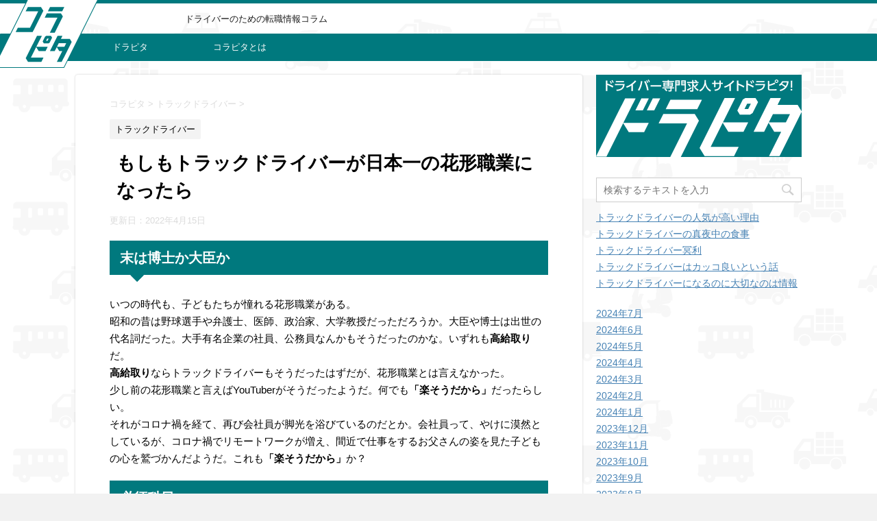

--- FILE ---
content_type: text/html; charset=UTF-8
request_url: https://korapita.com/2023/03/29/%E3%82%82%E3%81%97%E3%82%82%E3%83%88%E3%83%A9%E3%83%83%E3%82%AF%E3%83%89%E3%83%A9%E3%82%A4%E3%83%90%E3%83%BC%E3%81%8C%E6%97%A5%E6%9C%AC%E4%B8%80%E3%81%AE%E8%8A%B1%E5%BD%A2%E8%81%B7%E6%A5%AD%E3%81%AB/
body_size: 10970
content:
<!DOCTYPE html>
<!--[if lt IE 7]>
<html class="ie6" lang="ja"> <![endif]-->
<!--[if IE 7]>
<html class="i7" lang="ja"> <![endif]-->
<!--[if IE 8]>
<html class="ie" lang="ja"> <![endif]-->
<!--[if gt IE 8]><!-->
<html lang="ja">
	<!--<![endif]-->
	<head prefix="og: http://ogp.me/ns# fb: http://ogp.me/ns/fb# article: http://ogp.me/ns/article#">
		<meta charset="UTF-8" >
		<meta name="viewport" content="width=device-width,initial-scale=1.0,user-scalable=no">
		<meta name="format-detection" content="telephone=no" >
		
		
		<link rel="alternate" type="application/rss+xml" title="KORAPITA（コラピタ） RSS Feed" href="https://korapita.com/feed/" />
		<link rel="pingback" href="https://korapita.com/xmlrpc.php" >
		<!--[if lt IE 9]>
		<script src="http://css3-mediaqueries-js.googlecode.com/svn/trunk/css3-mediaqueries.js"></script>
		<script src="https://korapita.com/wp-content/themes/_affinger4/js/html5shiv.js"></script>
		<![endif]-->
				<title>もしもトラックドライバーが日本一の花形職業になったら - KORAPITA（コラピタ）</title>
<link rel='dns-prefetch' href='//ajax.googleapis.com' />
<link rel='dns-prefetch' href='//fonts.googleapis.com' />
<link rel='dns-prefetch' href='//s.w.org' />
		<script type="text/javascript">
			window._wpemojiSettings = {"baseUrl":"https:\/\/s.w.org\/images\/core\/emoji\/2.3\/72x72\/","ext":".png","svgUrl":"https:\/\/s.w.org\/images\/core\/emoji\/2.3\/svg\/","svgExt":".svg","source":{"concatemoji":"https:\/\/korapita.com\/wp-includes\/js\/wp-emoji-release.min.js?ver=4.8.25"}};
			!function(t,a,e){var r,i,n,o=a.createElement("canvas"),l=o.getContext&&o.getContext("2d");function c(t){var e=a.createElement("script");e.src=t,e.defer=e.type="text/javascript",a.getElementsByTagName("head")[0].appendChild(e)}for(n=Array("flag","emoji4"),e.supports={everything:!0,everythingExceptFlag:!0},i=0;i<n.length;i++)e.supports[n[i]]=function(t){var e,a=String.fromCharCode;if(!l||!l.fillText)return!1;switch(l.clearRect(0,0,o.width,o.height),l.textBaseline="top",l.font="600 32px Arial",t){case"flag":return(l.fillText(a(55356,56826,55356,56819),0,0),e=o.toDataURL(),l.clearRect(0,0,o.width,o.height),l.fillText(a(55356,56826,8203,55356,56819),0,0),e===o.toDataURL())?!1:(l.clearRect(0,0,o.width,o.height),l.fillText(a(55356,57332,56128,56423,56128,56418,56128,56421,56128,56430,56128,56423,56128,56447),0,0),e=o.toDataURL(),l.clearRect(0,0,o.width,o.height),l.fillText(a(55356,57332,8203,56128,56423,8203,56128,56418,8203,56128,56421,8203,56128,56430,8203,56128,56423,8203,56128,56447),0,0),e!==o.toDataURL());case"emoji4":return l.fillText(a(55358,56794,8205,9794,65039),0,0),e=o.toDataURL(),l.clearRect(0,0,o.width,o.height),l.fillText(a(55358,56794,8203,9794,65039),0,0),e!==o.toDataURL()}return!1}(n[i]),e.supports.everything=e.supports.everything&&e.supports[n[i]],"flag"!==n[i]&&(e.supports.everythingExceptFlag=e.supports.everythingExceptFlag&&e.supports[n[i]]);e.supports.everythingExceptFlag=e.supports.everythingExceptFlag&&!e.supports.flag,e.DOMReady=!1,e.readyCallback=function(){e.DOMReady=!0},e.supports.everything||(r=function(){e.readyCallback()},a.addEventListener?(a.addEventListener("DOMContentLoaded",r,!1),t.addEventListener("load",r,!1)):(t.attachEvent("onload",r),a.attachEvent("onreadystatechange",function(){"complete"===a.readyState&&e.readyCallback()})),(r=e.source||{}).concatemoji?c(r.concatemoji):r.wpemoji&&r.twemoji&&(c(r.twemoji),c(r.wpemoji)))}(window,document,window._wpemojiSettings);
		</script>
		<style type="text/css">
img.wp-smiley,
img.emoji {
	display: inline !important;
	border: none !important;
	box-shadow: none !important;
	height: 1em !important;
	width: 1em !important;
	margin: 0 .07em !important;
	vertical-align: -0.1em !important;
	background: none !important;
	padding: 0 !important;
}
</style>
<link rel='stylesheet' id='fonts-googleapis-montserrat-css'  href='https://fonts.googleapis.com/css?family=Montserrat%3A400&#038;ver=4.8.25' type='text/css' media='all' />
<link rel='stylesheet' id='normalize-css'  href='https://korapita.com/wp-content/themes/_affinger4/css/normalize.css?ver=1.5.9' type='text/css' media='all' />
<link rel='stylesheet' id='font-awesome-css'  href='https://korapita.com/wp-content/themes/_affinger4/css/fontawesome/css/font-awesome.min.css?ver=4.7.0' type='text/css' media='all' />
<link rel='stylesheet' id='style-css'  href='https://korapita.com/wp-content/themes/_affinger4/style.css?ver=4.8.25' type='text/css' media='all' />
<link rel='stylesheet' id='single2-css'  href='https://korapita.com/wp-content/themes/_affinger4/st-kanricss.php' type='text/css' media='all' />
<link rel='stylesheet' id='single-css'  href='https://korapita.com/wp-content/themes/_affinger4/st-rankcss.php' type='text/css' media='all' />
<link rel='stylesheet' id='st-themecss-css'  href='https://korapita.com/wp-content/themes/_affinger4/st-themecss-loader.php?ver=4.8.25' type='text/css' media='all' />
<script type='text/javascript' src='//ajax.googleapis.com/ajax/libs/jquery/1.11.3/jquery.min.js?ver=1.11.3'></script>
<link rel='https://api.w.org/' href='https://korapita.com/wp-json/' />
<link rel='shortlink' href='https://korapita.com/?p=5974' />
<link rel="alternate" type="application/json+oembed" href="https://korapita.com/wp-json/oembed/1.0/embed?url=https%3A%2F%2Fkorapita.com%2F2023%2F03%2F29%2F%25e3%2582%2582%25e3%2581%2597%25e3%2582%2582%25e3%2583%2588%25e3%2583%25a9%25e3%2583%2583%25e3%2582%25af%25e3%2583%2589%25e3%2583%25a9%25e3%2582%25a4%25e3%2583%2590%25e3%2583%25bc%25e3%2581%258c%25e6%2597%25a5%25e6%259c%25ac%25e4%25b8%2580%25e3%2581%25ae%25e8%258a%25b1%25e5%25bd%25a2%25e8%2581%25b7%25e6%25a5%25ad%25e3%2581%25ab%2F" />
<link rel="alternate" type="text/xml+oembed" href="https://korapita.com/wp-json/oembed/1.0/embed?url=https%3A%2F%2Fkorapita.com%2F2023%2F03%2F29%2F%25e3%2582%2582%25e3%2581%2597%25e3%2582%2582%25e3%2583%2588%25e3%2583%25a9%25e3%2583%2583%25e3%2582%25af%25e3%2583%2589%25e3%2583%25a9%25e3%2582%25a4%25e3%2583%2590%25e3%2583%25bc%25e3%2581%258c%25e6%2597%25a5%25e6%259c%25ac%25e4%25b8%2580%25e3%2581%25ae%25e8%258a%25b1%25e5%25bd%25a2%25e8%2581%25b7%25e6%25a5%25ad%25e3%2581%25ab%2F&#038;format=xml" />
<meta name="robots" content="index, follow" />
<link rel="canonical" href="https://korapita.com/2023/03/29/%e3%82%82%e3%81%97%e3%82%82%e3%83%88%e3%83%a9%e3%83%83%e3%82%af%e3%83%89%e3%83%a9%e3%82%a4%e3%83%90%e3%83%bc%e3%81%8c%e6%97%a5%e6%9c%ac%e4%b8%80%e3%81%ae%e8%8a%b1%e5%bd%a2%e8%81%b7%e6%a5%ad%e3%81%ab/" />
		<style type="text/css">.recentcomments a{display:inline !important;padding:0 !important;margin:0 !important;}</style>
		<style type="text/css" id="custom-background-css">
body.custom-background { background-image: url("https://korapita.com/wp-content/uploads/2017/06/home_bk.png"); background-position: left top; background-size: auto; background-repeat: repeat; background-attachment: scroll; }
</style>
<link rel="icon" href="https://korapita.com/wp-content/uploads/2017/06/logo_footer.png" sizes="32x32" />
<link rel="icon" href="https://korapita.com/wp-content/uploads/2017/06/logo_footer.png" sizes="192x192" />
<link rel="apple-touch-icon-precomposed" href="https://korapita.com/wp-content/uploads/2017/06/logo_footer.png" />
<meta name="msapplication-TileImage" content="https://korapita.com/wp-content/uploads/2017/06/logo_footer.png" />
		<style type="text/css" id="wp-custom-css">
			/*
ここに独自の CSS を追加することができます。

詳しくは上のヘルプアイコンをクリックしてください。
*/

#headbox {
	position:relative;
}
main {
	box-shadow:0px 0px 3px 0px rgba(0,0,0,0.2);
-moz-box-shadow:0px 0px 3px 0px rgba(0,0,0,0.2);
-webkit-box-shadow:0px 0px 3px 0px rgba(0,0,0,0.2);
}
header .sitename {
	position:absolute;
	top:-5px;
	left:0px;
	padding:0;
}

.sitename img {
	max-width:100px;
}

@media print, screen and (min-width: 960px) {
	#header-l {
		margin-left:150px;
	}
	.sitename img {
	max-width:300px;
	}

header .sitename {
	position:absolute;
	top:-5px;
	left:-120px;
	padding:0;
}
}


		</style>
				<script>
		(function (i, s, o, g, r, a, m) {
			i['GoogleAnalyticsObject'] = r;
			i[r] = i[r] || function () {
					(i[r].q = i[r].q || []).push(arguments)
				}, i[r].l = 1 * new Date();
			a = s.createElement(o),
				m = s.getElementsByTagName(o)[0];
			a.async = 1;
			a.src = g;
			m.parentNode.insertBefore(a, m)
		})(window, document, 'script', '//www.google-analytics.com/analytics.js', 'ga');

		ga('create', 'UA-101160268-2', 'auto');
		ga('send', 'pageview');

	</script>
					


			</head>
	<body class="post-template-default single single-post postid-5974 single-format-standard custom-background not-front-page" >
				<div id="st-ami">
				<div id="wrapper" class="">
				<div id="wrapper-in">
					<header id="">
						<div id="headbox-bg">
							<div class="clearfix" id="headbox">
										<nav id="s-navi" class="pcnone">
			<dl class="acordion">
				<dt class="trigger">
					<p><span class="op"><i class="fa fa-bars"></i></span></p>

					<!-- 追加メニュー -->
					
					<!-- 追加メニュー2 -->
					

				</dt>

				<dd class="acordion_tree">
				

										<div class="menu-%e3%83%98%e3%83%83%e3%83%80%e3%83%bc%e3%83%a1%e3%83%8b%e3%83%a5%e3%83%bc-container"><ul id="menu-%e3%83%98%e3%83%83%e3%83%80%e3%83%bc%e3%83%a1%e3%83%8b%e3%83%a5%e3%83%bc" class="menu"><li id="menu-item-283" class="menu-item menu-item-type-custom menu-item-object-custom menu-item-283"><a href="https://dorapita.com/">ドラピタ</a></li>
<li id="menu-item-282" class="menu-item menu-item-type-post_type menu-item-object-page menu-item-282"><a href="https://korapita.com/about/">コラピタとは</a></li>
</ul></div>					<div class="clear"></div>

				</dd>
			</dl>
		</nav>
										<div id="header-l">
											
		<!-- キャプション -->
					<p class="descr">
				ドライバーのための転職情報コラム			</p>
				<!-- ロゴ又はブログ名 -->
					<p class="sitename"><a href="https://korapita.com/">
									<img alt="KORAPITA（コラピタ）" src="https://korapita.com/wp-content/uploads/2017/06/logo.png" >
							</a></p>
				<!-- ロゴ又はブログ名ここまで -->

	
									</div><!-- /#header-l -->
								<div id="header-r" class="smanone">
																		
								</div><!-- /#header-r -->
							</div><!-- /#headbox-bg -->
						</div><!-- /#headbox clearfix -->
					
<div id="gazou-wide">
			<div id="st-menubox">
			<div id="st-menuwide">
				<nav class="smanone clearfix"><ul id="menu-%e3%83%98%e3%83%83%e3%83%80%e3%83%bc%e3%83%a1%e3%83%8b%e3%83%a5%e3%83%bc-1" class="menu"><li class="menu-item menu-item-type-custom menu-item-object-custom menu-item-283"><a href="https://dorapita.com/">ドラピタ</a></li>
<li class="menu-item menu-item-type-post_type menu-item-object-page menu-item-282"><a href="https://korapita.com/about/">コラピタとは</a></li>
</ul></nav>			</div>
		</div>
	</div>

					</header>
					<div id="content-w">
						
					
<div id="content" class="clearfix">
	<div id="contentInner">

		<main>
			<article>
				<div id="post-5974" class="st-post post-5974 post type-post status-publish format-standard hentry category-57 tag-158 tag-75">

			
									

					<!--ぱんくず -->
					<div id="breadcrumb">
					<ol itemscope itemtype="http://schema.org/BreadcrumbList">
							 <li itemprop="itemListElement" itemscope
      itemtype="http://schema.org/ListItem"><a href="https://korapita.com" itemprop="item"><span itemprop="name">コラピタ</span></a> > <meta itemprop="position" content="1" /></li>
													<li itemprop="itemListElement" itemscope
      itemtype="http://schema.org/ListItem"><a href="https://korapita.com/category/%e3%83%88%e3%83%a9%e3%83%83%e3%82%af%e3%83%89%e3%83%a9%e3%82%a4%e3%83%90%e3%83%bc/" itemprop="item">
							<span itemprop="name">トラックドライバー</span> </a> &gt;<meta itemprop="position" content="2" /></li> 
											</ol>
					</div>
					<!--/ ぱんくず -->

					<!--ループ開始 -->
										
										<p class="st-catgroup">
					<a href="https://korapita.com/category/%e3%83%88%e3%83%a9%e3%83%83%e3%82%af%e3%83%89%e3%83%a9%e3%82%a4%e3%83%90%e3%83%bc/" title="View all posts in トラックドライバー" rel="category tag"><span class="catname st-catid57">トラックドライバー</span></a>					</p>
									

					<h1 class="entry-title">もしもトラックドライバーが日本一の花形職業になったら</h1>

					<div class="blogbox ">
						<p><span class="kdate">
																							更新日：<time class="updated" datetime="2022-04-15T14:11:13+0900">2022年4月15日</time>
													</span></p>
					</div>

					<div class="mainbox">
						<div id="nocopy" ><!-- コピー禁止エリアここから -->

																			
							<div class="entry-content">
								<h2>末は博士か大臣か</h2>
<p>いつの時代も、子どもたちが憧れる花形職業がある。<br />
昭和の昔は野球選手や弁護士、医師、政治家、大学教授だっただろうか。大臣や博士は出世の代名詞だった。大手有名企業の社員、公務員なんかもそうだったのかな。いずれも<strong>高給取り</strong>だ。<br />
<strong>高給取り</strong>ならトラックドライバーもそうだったはずだが、花形職業とは言えなかった。<br />
少し前の花形職業と言えばYouTuberがそうだったようだ。何でも<strong>「楽そうだから」</strong>だったらしい。<br />
それがコロナ禍を経て、再び会社員が脚光を浴びているのだとか。会社員って、やけに漠然としているが、コロナ禍でリモートワークが増え、間近で仕事をするお父さんの姿を見た子どもの心を鷲づかんだようだ。これも<strong>「楽そうだから」</strong>か？</p>
<h2>必須科目</h2>
<p>そんな今、もしトラックドライバーが日本一の花形職業になったらどうだろう。<br />
トラックドライバーを10人募集すると、たちまち1万人くらいの若者が殺到し、全く持って<strong>「狭き門」</strong>となるのだ。<br />
会社側は仕方なく<strong>「採用するため」</strong>ではなく、<strong>「落とすため」</strong>に高学歴を応募条件に入れる。中型運転免許の取得も、求人に応募する際の必須となる。<br />
となると、カリキュラムの中に中型運転免許取得を含む大学も出てくるかもしれない。少子高齢化で若者の数は減ってきていて、大学も1人でも多くの学生に入学してきてほしいので、流行には必死で媚びる。<br />
実は僕はこの春から、親の反対を振り切ってトラックドライバーになった。もしもトラックドライバーが日本一の花形職業になったら、反対した親を見返せるんだけどな。</p>
							</div>
						</div><!-- コピー禁止エリアここまで -->

												
					<div class="adbox">
				
							        
	
									<div style="padding-top:10px;">
						
							        
	
					</div>
							</div>
		
        
	

						
					</div><!-- .mainboxここまで -->

							
						
	<div class="sns">
	<ul class="clearfix">
		<!--ツイートボタン-->
		<li class="twitter"> 
		<a rel="nofollow" onclick="window.open('//twitter.com/intent/tweet?url=https%3A%2F%2Fkorapita.com%2F2023%2F03%2F29%2F%25e3%2582%2582%25e3%2581%2597%25e3%2582%2582%25e3%2583%2588%25e3%2583%25a9%25e3%2583%2583%25e3%2582%25af%25e3%2583%2589%25e3%2583%25a9%25e3%2582%25a4%25e3%2583%2590%25e3%2583%25bc%25e3%2581%258c%25e6%2597%25a5%25e6%259c%25ac%25e4%25b8%2580%25e3%2581%25ae%25e8%258a%25b1%25e5%25bd%25a2%25e8%2581%25b7%25e6%25a5%25ad%25e3%2581%25ab%2F&text=%E3%82%82%E3%81%97%E3%82%82%E3%83%88%E3%83%A9%E3%83%83%E3%82%AF%E3%83%89%E3%83%A9%E3%82%A4%E3%83%90%E3%83%BC%E3%81%8C%E6%97%A5%E6%9C%AC%E4%B8%80%E3%81%AE%E8%8A%B1%E5%BD%A2%E8%81%B7%E6%A5%AD%E3%81%AB%E3%81%AA%E3%81%A3%E3%81%9F%E3%82%89&tw_p=tweetbutton', '', 'width=500,height=450'); return false;"><i class="fa fa-twitter"></i><span class="snstext " >Twitter</span></a>
		</li>

		<!--シェアボタン-->      
		<li class="facebook">
		<a href="//www.facebook.com/sharer.php?src=bm&u=https%3A%2F%2Fkorapita.com%2F2023%2F03%2F29%2F%25e3%2582%2582%25e3%2581%2597%25e3%2582%2582%25e3%2583%2588%25e3%2583%25a9%25e3%2583%2583%25e3%2582%25af%25e3%2583%2589%25e3%2583%25a9%25e3%2582%25a4%25e3%2583%2590%25e3%2583%25bc%25e3%2581%258c%25e6%2597%25a5%25e6%259c%25ac%25e4%25b8%2580%25e3%2581%25ae%25e8%258a%25b1%25e5%25bd%25a2%25e8%2581%25b7%25e6%25a5%25ad%25e3%2581%25ab%2F&t=%E3%82%82%E3%81%97%E3%82%82%E3%83%88%E3%83%A9%E3%83%83%E3%82%AF%E3%83%89%E3%83%A9%E3%82%A4%E3%83%90%E3%83%BC%E3%81%8C%E6%97%A5%E6%9C%AC%E4%B8%80%E3%81%AE%E8%8A%B1%E5%BD%A2%E8%81%B7%E6%A5%AD%E3%81%AB%E3%81%AA%E3%81%A3%E3%81%9F%E3%82%89" target="_blank" rel="nofollow"><i class="fa fa-facebook"></i><span class="snstext " >シェア</span>
		</a>
		</li>

		<!--Google+1ボタン-->
		<li class="googleplus">
		<a href="https://plus.google.com/share?url=https%3A%2F%2Fkorapita.com%2F2023%2F03%2F29%2F%25e3%2582%2582%25e3%2581%2597%25e3%2582%2582%25e3%2583%2588%25e3%2583%25a9%25e3%2583%2583%25e3%2582%25af%25e3%2583%2589%25e3%2583%25a9%25e3%2582%25a4%25e3%2583%2590%25e3%2583%25bc%25e3%2581%258c%25e6%2597%25a5%25e6%259c%25ac%25e4%25b8%2580%25e3%2581%25ae%25e8%258a%25b1%25e5%25bd%25a2%25e8%2581%25b7%25e6%25a5%25ad%25e3%2581%25ab%2F" target="_blank" rel="nofollow"><i class="fa fa-google-plus"></i><span class="snstext " >Google+</span></a>
		</li>

		<!--ポケットボタン-->      
		<li class="pocket">
		<a rel="nofollow" onclick="window.open('//getpocket.com/edit?url=https%3A%2F%2Fkorapita.com%2F2023%2F03%2F29%2F%25e3%2582%2582%25e3%2581%2597%25e3%2582%2582%25e3%2583%2588%25e3%2583%25a9%25e3%2583%2583%25e3%2582%25af%25e3%2583%2589%25e3%2583%25a9%25e3%2582%25a4%25e3%2583%2590%25e3%2583%25bc%25e3%2581%258c%25e6%2597%25a5%25e6%259c%25ac%25e4%25b8%2580%25e3%2581%25ae%25e8%258a%25b1%25e5%25bd%25a2%25e8%2581%25b7%25e6%25a5%25ad%25e3%2581%25ab%2F&title=%E3%82%82%E3%81%97%E3%82%82%E3%83%88%E3%83%A9%E3%83%83%E3%82%AF%E3%83%89%E3%83%A9%E3%82%A4%E3%83%90%E3%83%BC%E3%81%8C%E6%97%A5%E6%9C%AC%E4%B8%80%E3%81%AE%E8%8A%B1%E5%BD%A2%E8%81%B7%E6%A5%AD%E3%81%AB%E3%81%AA%E3%81%A3%E3%81%9F%E3%82%89', '', 'width=500,height=350'); return false;"><i class="fa fa-get-pocket"></i><span class="snstext " >Pocket</span></a></li>

		<!--はてブボタン-->  
		<li class="hatebu">       
			<a href="//b.hatena.ne.jp/entry/https://korapita.com/2023/03/29/%e3%82%82%e3%81%97%e3%82%82%e3%83%88%e3%83%a9%e3%83%83%e3%82%af%e3%83%89%e3%83%a9%e3%82%a4%e3%83%90%e3%83%bc%e3%81%8c%e6%97%a5%e6%9c%ac%e4%b8%80%e3%81%ae%e8%8a%b1%e5%bd%a2%e8%81%b7%e6%a5%ad%e3%81%ab/" class="hatena-bookmark-button" data-hatena-bookmark-layout="simple" title="もしもトラックドライバーが日本一の花形職業になったら" rel="nofollow"><span style="font-weight:bold" class="fa-hatena">B!</span><span class="snstext " >はてブ</span>
			</a><script type="text/javascript" src="//b.st-hatena.com/js/bookmark_button.js" charset="utf-8" async="async"></script>

		</li>

		<!--LINEボタン-->   
		<li class="line">
		<a href="//line.me/R/msg/text/?%E3%82%82%E3%81%97%E3%82%82%E3%83%88%E3%83%A9%E3%83%83%E3%82%AF%E3%83%89%E3%83%A9%E3%82%A4%E3%83%90%E3%83%BC%E3%81%8C%E6%97%A5%E6%9C%AC%E4%B8%80%E3%81%AE%E8%8A%B1%E5%BD%A2%E8%81%B7%E6%A5%AD%E3%81%AB%E3%81%AA%E3%81%A3%E3%81%9F%E3%82%89%0Ahttps%3A%2F%2Fkorapita.com%2F2023%2F03%2F29%2F%25e3%2582%2582%25e3%2581%2597%25e3%2582%2582%25e3%2583%2588%25e3%2583%25a9%25e3%2583%2583%25e3%2582%25af%25e3%2583%2589%25e3%2583%25a9%25e3%2582%25a4%25e3%2583%2590%25e3%2583%25bc%25e3%2581%258c%25e6%2597%25a5%25e6%259c%25ac%25e4%25b8%2580%25e3%2581%25ae%25e8%258a%25b1%25e5%25bd%25a2%25e8%2581%25b7%25e6%25a5%25ad%25e3%2581%25ab%2F" target="_blank" rel="nofollow"><i class="fa fa-comment" aria-hidden="true"></i><span class="snstext" >LINE</span></a>
		</li>     
	</ul>

	</div> 

							
						<p class="tagst">
							<i class="fa fa-folder-open-o" aria-hidden="true"></i>-<a href="https://korapita.com/category/%e3%83%88%e3%83%a9%e3%83%83%e3%82%af%e3%83%89%e3%83%a9%e3%82%a4%e3%83%90%e3%83%bc/" rel="category tag">トラックドライバー</a><br/>
							<i class="fa fa-tags"></i>-<a href="https://korapita.com/tag/%e5%b0%b1%e8%81%b7/" rel="tag">就職</a>, <a href="https://korapita.com/tag/%e8%b3%87%e6%a0%bc/" rel="tag">資格</a>						</p>

					<aside>

						<p class="author" style="display:none;"><a href="https://korapita.com/author/saitou/" title="saitou" class="vcard author"><span class="fn">author</span></a></p>
												<!--ループ終了-->
																									<!--関連記事-->
						
			<h4 class="point"><span class="point-in">関連記事</span></h4>
<div class="kanren ">
							<dl class="clearfix">
				<dt><a href="https://korapita.com/2023/10/03/%e3%83%88%e3%83%a9%e3%83%83%e3%82%af%e3%83%89%e3%83%a9%e3%82%a4%e3%83%90%e3%83%bc%e3%81%ab%e3%81%97%e3%81%a6%e6%83%91%e3%82%8f%e3%81%9a/">
																			<img src="https://korapita.com/wp-content/themes/_affinger4/images/no-img.png" alt="no image" title="no image" width="100" height="100" />
																	</a></dt>
				<dd>
										<h5 class="kanren-t">
						<a href="https://korapita.com/2023/10/03/%e3%83%88%e3%83%a9%e3%83%83%e3%82%af%e3%83%89%e3%83%a9%e3%82%a4%e3%83%90%e3%83%bc%e3%81%ab%e3%81%97%e3%81%a6%e6%83%91%e3%82%8f%e3%81%9a/">
							トラックドライバーにして惑わず						</a></h5>

											<div class="smanone">
							<p>憧れ カッコいいトラックドライバーに憧れ、その夢がかなってトラックドライバーになれたという人も少なくないでしょう。 夢がかなったのですから、毎日充実感を噛みしめながら仕事を続けることもできるはずですが ... </p>
						</div>
									</dd>
			</dl>
					<dl class="clearfix">
				<dt><a href="https://korapita.com/2021/07/14/%e4%ba%8c%e5%ba%a6%e4%b8%8b%e3%82%8d%e3%81%97%e3%81%9f%e8%8d%b7%e7%89%a9/">
																			<img src="https://korapita.com/wp-content/themes/_affinger4/images/no-img.png" alt="no image" title="no image" width="100" height="100" />
																	</a></dt>
				<dd>
										<h5 class="kanren-t">
						<a href="https://korapita.com/2021/07/14/%e4%ba%8c%e5%ba%a6%e4%b8%8b%e3%82%8d%e3%81%97%e3%81%9f%e8%8d%b7%e7%89%a9/">
							二度下ろした荷物						</a></h5>

											<div class="smanone">
							<p>大きくて軽い 僕はトラックドライバーの仕事をしています。まだ30代で、ドライバー歴も3年くらいなので、会社では若手です。 ですから、先輩ドライバーの仕事を手伝うこともあります。 手伝いで多いのは、荷の ... </p>
						</div>
									</dd>
			</dl>
					<dl class="clearfix">
				<dt><a href="https://korapita.com/2021/07/16/%e6%a5%bd%e3%81%97%e3%81%8f%e7%a8%bc%e3%81%94%e3%81%86/">
																			<img src="https://korapita.com/wp-content/themes/_affinger4/images/no-img.png" alt="no image" title="no image" width="100" height="100" />
																	</a></dt>
				<dd>
										<h5 class="kanren-t">
						<a href="https://korapita.com/2021/07/16/%e6%a5%bd%e3%81%97%e3%81%8f%e7%a8%bc%e3%81%94%e3%81%86/">
							楽しく稼ごう						</a></h5>

											<div class="smanone">
							<p>退屈という苦しみ 人はなるべく苦労せず、楽して金儲けしたいと思うものだ。それはとても素直で自然な考えだろう。 人は努力し、汗水流して働いてお金を稼いでこそ意味があるという考えを偽善的だと決めつけたりは ... </p>
						</div>
									</dd>
			</dl>
					<dl class="clearfix">
				<dt><a href="https://korapita.com/2021/05/28/%e5%90%8c%e8%aa%bf%e5%9c%a7%e5%8a%9b/">
																			<img src="https://korapita.com/wp-content/themes/_affinger4/images/no-img.png" alt="no image" title="no image" width="100" height="100" />
																	</a></dt>
				<dd>
										<h5 class="kanren-t">
						<a href="https://korapita.com/2021/05/28/%e5%90%8c%e8%aa%bf%e5%9c%a7%e5%8a%9b/">
							同調圧力						</a></h5>

											<div class="smanone">
							<p>村社会 日本には同調圧力という厄介なものがはびこっている。 「皆同じでないといけない。はみ出しものは容赦なく排斥する。足並みをそろえないものは容赦なく攻撃する」という、世にも恐ろしいものだ。 日本人が ... </p>
						</div>
									</dd>
			</dl>
					<dl class="clearfix">
				<dt><a href="https://korapita.com/2023/11/30/%e7%a5%87%e5%9c%92%e7%b2%be%e8%88%8e%e3%81%ae%e9%90%98%e3%81%ae%e5%a3%b0%e3%80%81%e8%ab%b8%e8%a1%8c%e7%84%a1%e5%b8%b8%e3%81%ae%e7%b6%9a%e3%81%8d/">
																			<img src="https://korapita.com/wp-content/themes/_affinger4/images/no-img.png" alt="no image" title="no image" width="100" height="100" />
																	</a></dt>
				<dd>
										<h5 class="kanren-t">
						<a href="https://korapita.com/2023/11/30/%e7%a5%87%e5%9c%92%e7%b2%be%e8%88%8e%e3%81%ae%e9%90%98%e3%81%ae%e5%a3%b0%e3%80%81%e8%ab%b8%e8%a1%8c%e7%84%a1%e5%b8%b8%e3%81%ae%e7%b6%9a%e3%81%8d/">
							祇園精舎の鐘の声、諸行無常の続き						</a></h5>

											<div class="smanone">
							<p>懇願されて 私は20代のときにトラックドライバーになり、以来、30年間続けている。もともと不器用な私は、一生涯コツコツと同じ仕事を続けていく気でいた。 しかし、縁があって30代でルート配送の職場から長 ... </p>
						</div>
									</dd>
			</dl>
				</div>
						<!--ページナビ-->
						<div class="p-navi clearfix">
							<dl>
																	<dt>PREV</dt>
									<dd>
										<a href="https://korapita.com/2023/03/27/%e8%81%b7%e6%a5%ad%e9%81%b8%e6%8a%9e%e3%81%ae%e6%a0%b9%e6%8b%a0/">職業選択の根拠</a>
									</dd>
																									<dt>NEXT</dt>
									<dd>
										<a href="https://korapita.com/2023/03/31/%e3%83%88%e3%83%a9%e3%83%83%e3%82%af%e3%83%89%e3%83%a9%e3%82%a4%e3%83%90%e3%83%bc%e3%81%af%e9%9b%bb%e6%b0%97%e7%be%8a%e3%81%ae%e5%a4%a2%e3%82%92%e8%a6%8b%e3%82%8b%e3%81%8b/">トラックドライバーは電気羊の夢を見るか</a>
									</dd>
															</dl>
						</div>
					</aside>

				</div>
				<!--/post-->
			</article>
		</main>
	</div>
	<!-- /#contentInner -->
	<div id="side">
	<aside>

					<div class="side-topad">
				<div class="ad">			<div class="textwidget"><p><a href="https://dorapita.com/"><img src="//korapita.com/wp-content/uploads/2017/06/bn_dorapita.png" alt="ドラピタ" /></a></p>
</div>
		</div><div class="ad"><div id="search">
	<form method="get" id="searchform" action="https://korapita.com/">
		<label class="hidden" for="s">
					</label>
		<input type="text" placeholder="検索するテキストを入力" value="" name="s" id="s" />
		<input type="image" src="https://korapita.com/wp-content/themes/_affinger4/images/search.png" alt="検索" id="searchsubmit" />
	</form>
</div>
<!-- /stinger --> </div>		<div class="ad">		<p style="display:none">最近の投稿</p>		<ul>
					<li>
				<a href="https://korapita.com/2024/07/27/%e3%83%88%e3%83%a9%e3%83%83%e3%82%af%e3%83%89%e3%83%a9%e3%82%a4%e3%83%90%e3%83%bc%e3%81%ae%e4%ba%ba%e6%b0%97%e3%81%8c%e9%ab%98%e3%81%84%e7%90%86%e7%94%b1/">トラックドライバーの人気が高い理由</a>
						</li>
					<li>
				<a href="https://korapita.com/2024/07/25/%e3%83%88%e3%83%a9%e3%83%83%e3%82%af%e3%83%89%e3%83%a9%e3%82%a4%e3%83%90%e3%83%bc%e3%81%ae%e7%9c%9f%e5%a4%9c%e4%b8%ad%e3%81%ae%e9%a3%9f%e4%ba%8b/">トラックドライバーの真夜中の食事</a>
						</li>
					<li>
				<a href="https://korapita.com/2024/07/23/%e3%83%88%e3%83%a9%e3%83%83%e3%82%af%e3%83%89%e3%83%a9%e3%82%a4%e3%83%90%e3%83%bc%e5%86%a5%e5%88%a9/">トラックドライバー冥利</a>
						</li>
					<li>
				<a href="https://korapita.com/2024/07/21/%e3%83%88%e3%83%a9%e3%83%83%e3%82%af%e3%83%89%e3%83%a9%e3%82%a4%e3%83%90%e3%83%bc%e3%81%af%e3%82%ab%e3%83%83%e3%82%b3%e8%89%af%e3%81%84%e3%81%a8%e3%81%84%e3%81%86%e8%a9%b1/">トラックドライバーはカッコ良いという話</a>
						</li>
					<li>
				<a href="https://korapita.com/2024/07/19/%e3%83%88%e3%83%a9%e3%83%83%e3%82%af%e3%83%89%e3%83%a9%e3%82%a4%e3%83%90%e3%83%bc%e3%81%ab%e3%81%aa%e3%82%8b%e3%81%ae%e3%81%ab%e5%a4%a7%e5%88%87%e3%81%aa%e3%81%ae%e3%81%af%e6%83%85%e5%a0%b1/">トラックドライバーになるのに大切なのは情報</a>
						</li>
				</ul>
		</div>		<div class="ad"><p style="display:none">最近のコメント</p><ul id="recentcomments"></ul></div><div class="ad"><p style="display:none">アーカイブ</p>		<ul>
			<li><a href='https://korapita.com/2024/07/'>2024年7月</a></li>
	<li><a href='https://korapita.com/2024/06/'>2024年6月</a></li>
	<li><a href='https://korapita.com/2024/05/'>2024年5月</a></li>
	<li><a href='https://korapita.com/2024/04/'>2024年4月</a></li>
	<li><a href='https://korapita.com/2024/03/'>2024年3月</a></li>
	<li><a href='https://korapita.com/2024/02/'>2024年2月</a></li>
	<li><a href='https://korapita.com/2024/01/'>2024年1月</a></li>
	<li><a href='https://korapita.com/2023/12/'>2023年12月</a></li>
	<li><a href='https://korapita.com/2023/11/'>2023年11月</a></li>
	<li><a href='https://korapita.com/2023/10/'>2023年10月</a></li>
	<li><a href='https://korapita.com/2023/09/'>2023年9月</a></li>
	<li><a href='https://korapita.com/2023/08/'>2023年8月</a></li>
	<li><a href='https://korapita.com/2023/07/'>2023年7月</a></li>
	<li><a href='https://korapita.com/2023/06/'>2023年6月</a></li>
	<li><a href='https://korapita.com/2023/05/'>2023年5月</a></li>
	<li><a href='https://korapita.com/2023/04/'>2023年4月</a></li>
	<li><a href='https://korapita.com/2023/03/'>2023年3月</a></li>
	<li><a href='https://korapita.com/2023/02/'>2023年2月</a></li>
	<li><a href='https://korapita.com/2023/01/'>2023年1月</a></li>
	<li><a href='https://korapita.com/2022/12/'>2022年12月</a></li>
	<li><a href='https://korapita.com/2022/11/'>2022年11月</a></li>
	<li><a href='https://korapita.com/2022/10/'>2022年10月</a></li>
	<li><a href='https://korapita.com/2022/09/'>2022年9月</a></li>
	<li><a href='https://korapita.com/2022/08/'>2022年8月</a></li>
	<li><a href='https://korapita.com/2022/07/'>2022年7月</a></li>
	<li><a href='https://korapita.com/2022/06/'>2022年6月</a></li>
	<li><a href='https://korapita.com/2022/05/'>2022年5月</a></li>
	<li><a href='https://korapita.com/2022/04/'>2022年4月</a></li>
	<li><a href='https://korapita.com/2022/03/'>2022年3月</a></li>
	<li><a href='https://korapita.com/2022/02/'>2022年2月</a></li>
	<li><a href='https://korapita.com/2022/01/'>2022年1月</a></li>
	<li><a href='https://korapita.com/2021/12/'>2021年12月</a></li>
	<li><a href='https://korapita.com/2021/11/'>2021年11月</a></li>
	<li><a href='https://korapita.com/2021/10/'>2021年10月</a></li>
	<li><a href='https://korapita.com/2021/09/'>2021年9月</a></li>
	<li><a href='https://korapita.com/2021/08/'>2021年8月</a></li>
	<li><a href='https://korapita.com/2021/07/'>2021年7月</a></li>
	<li><a href='https://korapita.com/2021/06/'>2021年6月</a></li>
	<li><a href='https://korapita.com/2021/05/'>2021年5月</a></li>
	<li><a href='https://korapita.com/2021/04/'>2021年4月</a></li>
	<li><a href='https://korapita.com/2021/03/'>2021年3月</a></li>
	<li><a href='https://korapita.com/2021/02/'>2021年2月</a></li>
	<li><a href='https://korapita.com/2021/01/'>2021年1月</a></li>
	<li><a href='https://korapita.com/2020/12/'>2020年12月</a></li>
	<li><a href='https://korapita.com/2020/11/'>2020年11月</a></li>
	<li><a href='https://korapita.com/2020/10/'>2020年10月</a></li>
	<li><a href='https://korapita.com/2020/09/'>2020年9月</a></li>
	<li><a href='https://korapita.com/2020/08/'>2020年8月</a></li>
	<li><a href='https://korapita.com/2020/07/'>2020年7月</a></li>
	<li><a href='https://korapita.com/2020/06/'>2020年6月</a></li>
	<li><a href='https://korapita.com/2020/05/'>2020年5月</a></li>
	<li><a href='https://korapita.com/2020/04/'>2020年4月</a></li>
	<li><a href='https://korapita.com/2020/03/'>2020年3月</a></li>
	<li><a href='https://korapita.com/2020/02/'>2020年2月</a></li>
	<li><a href='https://korapita.com/2020/01/'>2020年1月</a></li>
	<li><a href='https://korapita.com/2019/12/'>2019年12月</a></li>
	<li><a href='https://korapita.com/2019/11/'>2019年11月</a></li>
	<li><a href='https://korapita.com/2019/10/'>2019年10月</a></li>
	<li><a href='https://korapita.com/2019/09/'>2019年9月</a></li>
	<li><a href='https://korapita.com/2019/08/'>2019年8月</a></li>
	<li><a href='https://korapita.com/2019/07/'>2019年7月</a></li>
	<li><a href='https://korapita.com/2019/06/'>2019年6月</a></li>
	<li><a href='https://korapita.com/2019/05/'>2019年5月</a></li>
	<li><a href='https://korapita.com/2019/04/'>2019年4月</a></li>
	<li><a href='https://korapita.com/2019/03/'>2019年3月</a></li>
	<li><a href='https://korapita.com/2019/02/'>2019年2月</a></li>
	<li><a href='https://korapita.com/2019/01/'>2019年1月</a></li>
	<li><a href='https://korapita.com/2018/12/'>2018年12月</a></li>
	<li><a href='https://korapita.com/2018/11/'>2018年11月</a></li>
	<li><a href='https://korapita.com/2018/10/'>2018年10月</a></li>
	<li><a href='https://korapita.com/2018/09/'>2018年9月</a></li>
	<li><a href='https://korapita.com/2018/08/'>2018年8月</a></li>
	<li><a href='https://korapita.com/2018/07/'>2018年7月</a></li>
	<li><a href='https://korapita.com/2018/06/'>2018年6月</a></li>
	<li><a href='https://korapita.com/2018/04/'>2018年4月</a></li>
	<li><a href='https://korapita.com/2018/03/'>2018年3月</a></li>
	<li><a href='https://korapita.com/2018/02/'>2018年2月</a></li>
	<li><a href='https://korapita.com/2017/09/'>2017年9月</a></li>
	<li><a href='https://korapita.com/2017/08/'>2017年8月</a></li>
	<li><a href='https://korapita.com/2017/06/'>2017年6月</a></li>
		</ul>
		</div><div class="ad"><p style="display:none">カテゴリー</p>		<ul>
	<li class="cat-item cat-item-139"><a href="https://korapita.com/category/%e3%81%9d%e3%81%ae%e4%bb%96%e3%83%89%e3%83%a9%e3%82%a4%e3%83%90%e3%83%bc/" >その他ドライバー</a>
</li>
	<li class="cat-item cat-item-79"><a href="https://korapita.com/category/%e3%82%bb%e3%83%bc%e3%83%ab%e3%82%b9%e3%83%89%e3%83%a9%e3%82%a4%e3%83%90%e3%83%bc/" >セールスドライバー</a>
</li>
	<li class="cat-item cat-item-61"><a href="https://korapita.com/category/%e3%82%bf%e3%82%af%e3%82%b7%e3%83%bc%e9%81%8b%e8%bb%a2%e6%89%8b/" >タクシー運転手</a>
</li>
	<li class="cat-item cat-item-57"><a href="https://korapita.com/category/%e3%83%88%e3%83%a9%e3%83%83%e3%82%af%e3%83%89%e3%83%a9%e3%82%a4%e3%83%90%e3%83%bc/" >トラックドライバー</a>
</li>
	<li class="cat-item cat-item-3"><a href="https://korapita.com/category/experiences/" >体験談</a>
</li>
	<li class="cat-item cat-item-1"><a href="https://korapita.com/category/%e6%9c%aa%e5%88%86%e9%a1%9e/" >未分類</a>
</li>
	<li class="cat-item cat-item-77"><a href="https://korapita.com/category/%e7%89%a9%e6%b5%81%e6%a5%ad%e7%95%8c/" >物流業界</a>
</li>
		</ul>
</div>			</div>
		
					<h4 class="menu_underh2">新着コラム</h4><div class="kanren ">
							<dl class="clearfix">
				<dt><a href="https://korapita.com/2024/07/27/%e3%83%88%e3%83%a9%e3%83%83%e3%82%af%e3%83%89%e3%83%a9%e3%82%a4%e3%83%90%e3%83%bc%e3%81%ae%e4%ba%ba%e6%b0%97%e3%81%8c%e9%ab%98%e3%81%84%e7%90%86%e7%94%b1/">
																					<img src="https://korapita.com/wp-content/themes/_affinger4/images/no-img.png" alt="no image" title="no image" width="100" height="100" />
																		</a></dt>
				<dd>
										<div class="blog_info ">
						<p>2024/07/27</p>
					</div>
					<h5><a href="https://korapita.com/2024/07/27/%e3%83%88%e3%83%a9%e3%83%83%e3%82%af%e3%83%89%e3%83%a9%e3%82%a4%e3%83%90%e3%83%bc%e3%81%ae%e4%ba%ba%e6%b0%97%e3%81%8c%e9%ab%98%e3%81%84%e7%90%86%e7%94%b1/">トラックドライバーの人気が高い理由</a></h5>

											<div class="smanone">
							<p>味気ない トラックドライバーは仕事が過酷な割りにその過酷さに見合った給料ではないと言われがちです。トラックドライバーの人気が高いのは、そういうハードな職場環境だからかもしれません。過酷な環境に身を置い ... </p>
						</div>
									</dd>
			</dl>
					<dl class="clearfix">
				<dt><a href="https://korapita.com/2024/07/25/%e3%83%88%e3%83%a9%e3%83%83%e3%82%af%e3%83%89%e3%83%a9%e3%82%a4%e3%83%90%e3%83%bc%e3%81%ae%e7%9c%9f%e5%a4%9c%e4%b8%ad%e3%81%ae%e9%a3%9f%e4%ba%8b/">
																					<img src="https://korapita.com/wp-content/themes/_affinger4/images/no-img.png" alt="no image" title="no image" width="100" height="100" />
																		</a></dt>
				<dd>
										<div class="blog_info ">
						<p>2024/07/25</p>
					</div>
					<h5><a href="https://korapita.com/2024/07/25/%e3%83%88%e3%83%a9%e3%83%83%e3%82%af%e3%83%89%e3%83%a9%e3%82%a4%e3%83%90%e3%83%bc%e3%81%ae%e7%9c%9f%e5%a4%9c%e4%b8%ad%e3%81%ae%e9%a3%9f%e4%ba%8b/">トラックドライバーの真夜中の食事</a></h5>

											<div class="smanone">
							<p>体力を回復 人にとって食事は大切だ。 いや、この言い方は傲慢だな。言い直そう。食事が大切な人にとって食事は大切だ。食事が大切な俺にしてみれば、食事が大切ではない人がいるということは驚きというか信じられ ... </p>
						</div>
									</dd>
			</dl>
					<dl class="clearfix">
				<dt><a href="https://korapita.com/2024/07/23/%e3%83%88%e3%83%a9%e3%83%83%e3%82%af%e3%83%89%e3%83%a9%e3%82%a4%e3%83%90%e3%83%bc%e5%86%a5%e5%88%a9/">
																					<img src="https://korapita.com/wp-content/themes/_affinger4/images/no-img.png" alt="no image" title="no image" width="100" height="100" />
																		</a></dt>
				<dd>
										<div class="blog_info ">
						<p>2024/07/23</p>
					</div>
					<h5><a href="https://korapita.com/2024/07/23/%e3%83%88%e3%83%a9%e3%83%83%e3%82%af%e3%83%89%e3%83%a9%e3%82%a4%e3%83%90%e3%83%bc%e5%86%a5%e5%88%a9/">トラックドライバー冥利</a></h5>

											<div class="smanone">
							<p>感謝の言葉 タクシードライバーは接客業でもあるので、お客さんを乗せてタクシーを走らせ、お客さんに快適に過ごしてもらうと、お客さんが降りるときにドライバーに感謝の言葉を言うこともあります。そんなときこそ ... </p>
						</div>
									</dd>
			</dl>
					<dl class="clearfix">
				<dt><a href="https://korapita.com/2024/07/21/%e3%83%88%e3%83%a9%e3%83%83%e3%82%af%e3%83%89%e3%83%a9%e3%82%a4%e3%83%90%e3%83%bc%e3%81%af%e3%82%ab%e3%83%83%e3%82%b3%e8%89%af%e3%81%84%e3%81%a8%e3%81%84%e3%81%86%e8%a9%b1/">
																					<img src="https://korapita.com/wp-content/themes/_affinger4/images/no-img.png" alt="no image" title="no image" width="100" height="100" />
																		</a></dt>
				<dd>
										<div class="blog_info ">
						<p>2024/07/21</p>
					</div>
					<h5><a href="https://korapita.com/2024/07/21/%e3%83%88%e3%83%a9%e3%83%83%e3%82%af%e3%83%89%e3%83%a9%e3%82%a4%e3%83%90%e3%83%bc%e3%81%af%e3%82%ab%e3%83%83%e3%82%b3%e8%89%af%e3%81%84%e3%81%a8%e3%81%84%e3%81%86%e8%a9%b1/">トラックドライバーはカッコ良いという話</a></h5>

											<div class="smanone">
							<p>軽々と トラックドライバーはカッコ良い上に高収入なので、婚活している女性が虎視眈々と狙っているそうです。 その真偽は別にして、トラックドライバーがなぜカッコ良いかと言うと、大型のトラックを軽々と運転し ... </p>
						</div>
									</dd>
			</dl>
					<dl class="clearfix">
				<dt><a href="https://korapita.com/2024/07/19/%e3%83%88%e3%83%a9%e3%83%83%e3%82%af%e3%83%89%e3%83%a9%e3%82%a4%e3%83%90%e3%83%bc%e3%81%ab%e3%81%aa%e3%82%8b%e3%81%ae%e3%81%ab%e5%a4%a7%e5%88%87%e3%81%aa%e3%81%ae%e3%81%af%e6%83%85%e5%a0%b1/">
																					<img src="https://korapita.com/wp-content/themes/_affinger4/images/no-img.png" alt="no image" title="no image" width="100" height="100" />
																		</a></dt>
				<dd>
										<div class="blog_info ">
						<p>2024/07/19</p>
					</div>
					<h5><a href="https://korapita.com/2024/07/19/%e3%83%88%e3%83%a9%e3%83%83%e3%82%af%e3%83%89%e3%83%a9%e3%82%a4%e3%83%90%e3%83%bc%e3%81%ab%e3%81%aa%e3%82%8b%e3%81%ae%e3%81%ab%e5%a4%a7%e5%88%87%e3%81%aa%e3%81%ae%e3%81%af%e6%83%85%e5%a0%b1/">トラックドライバーになるのに大切なのは情報</a></h5>

											<div class="smanone">
							<p>情報を分かりやすく トラックドライバーになりたい人は多くいます。 ですから、もしトラックドライバーになりたいなら、正確な情報を集めて分析し、就活に臨まないといけません。 そしてトラックドライバーの求人 ... </p>
						</div>
									</dd>
			</dl>
				</div>		
		
		<div id="scrollad">
						<!--ここにgoogleアドセンスコードを貼ると規約違反になるので注意して下さい-->
			
		</div>
	</aside>
</div>
<!-- /#side -->
</div>
<!--/#content -->
</div><!-- /contentw -->
<footer>
<div id="footer">
<div id="footer-in">
<div class="footermenust"><ul>
<li class="page_item page-item-2"><a href="https://korapita.com/about/">コラピタとは</a></li>
</ul></div>

	<!-- フッターのメインコンテンツ -->
	<h3 class="footerlogo">
	<!-- ロゴ又はブログ名 -->
			<a href="https://korapita.com/">
				
			<img alt="KORAPITA（コラピタ）" src="https://korapita.com/wp-content/uploads/2017/06/logo_footer.png" >
					</a>
		</h3>

	<p>
		<a href="https://korapita.com/">ドライバーのための転職情報コラム</a>
	</p>
		
</div>
</div>
</footer>
</div>
<!-- /#wrapperin -->
</div>
<!-- /#wrapper -->
</div><!-- /#st-ami -->
<p class="copyr" data-copyr>Copyright&copy; KORAPITA（コラピタ） ,  2026 AllRights Reserved Powered by <a href="http://manualstinger.com/cr" rel="nofollow">AFFINGER4</a>.</p><script type='text/javascript' src='https://korapita.com/wp-includes/js/comment-reply.min.js?ver=4.8.25'></script>
<script type='text/javascript' src='https://korapita.com/wp-content/themes/_affinger4/js/base.js?ver=4.8.25'></script>
<script type='text/javascript' src='https://korapita.com/wp-content/themes/_affinger4/js/scroll.js?ver=4.8.25'></script>
<script type='text/javascript' src='https://korapita.com/wp-content/themes/_affinger4/js/jquery.tubular.1.0.js?ver=4.8.25'></script>
<script type='text/javascript' src='https://korapita.com/wp-includes/js/wp-embed.min.js?ver=4.8.25'></script>
	<script>
		(function (window, document, $, undefined) {
			'use strict';

			$(function () {
				var s = $('[data-copyr]'), t = $('#footer-in');
				
				s.length && t.length && t.append(s);
			});
		}(window, window.document, jQuery));
	</script>		<div id="page-top"><a href="#wrapper" class="fa fa-angle-up"></a></div>
	</body></html>
